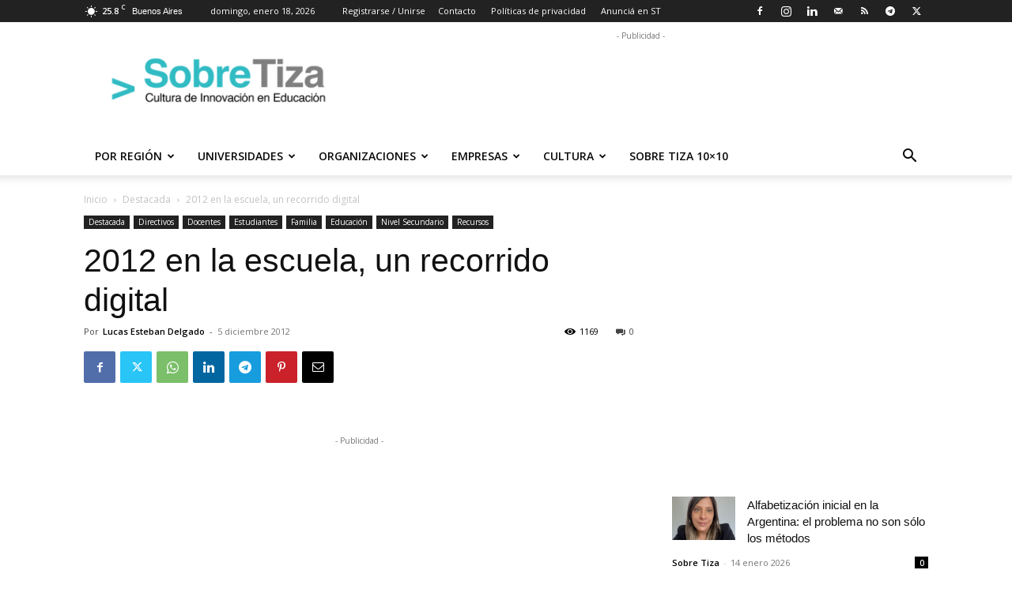

--- FILE ---
content_type: text/html; charset=utf-8
request_url: https://www.google.com/recaptcha/api2/aframe
body_size: 268
content:
<!DOCTYPE HTML><html><head><meta http-equiv="content-type" content="text/html; charset=UTF-8"></head><body><script nonce="bASighD0aBf3RYf6zj_RFQ">/** Anti-fraud and anti-abuse applications only. See google.com/recaptcha */ try{var clients={'sodar':'https://pagead2.googlesyndication.com/pagead/sodar?'};window.addEventListener("message",function(a){try{if(a.source===window.parent){var b=JSON.parse(a.data);var c=clients[b['id']];if(c){var d=document.createElement('img');d.src=c+b['params']+'&rc='+(localStorage.getItem("rc::a")?sessionStorage.getItem("rc::b"):"");window.document.body.appendChild(d);sessionStorage.setItem("rc::e",parseInt(sessionStorage.getItem("rc::e")||0)+1);localStorage.setItem("rc::h",'1768758977258');}}}catch(b){}});window.parent.postMessage("_grecaptcha_ready", "*");}catch(b){}</script></body></html>